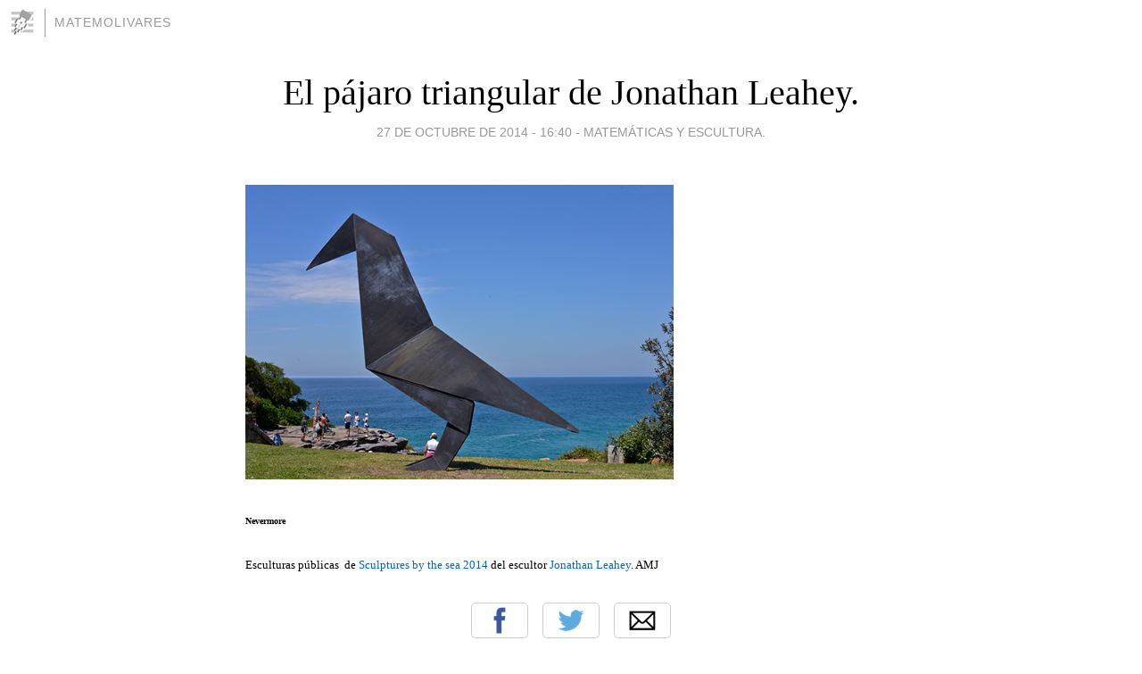

--- FILE ---
content_type: text/html; charset=utf-8
request_url: https://matemolivares.blogia.com/2014/102701-el-pajaro-triangular-de-jonathan-leahey-.php
body_size: 3762
content:
<!DOCTYPE html>
<html lang="es">
<head>
	<meta charset="UTF-8">
	
	<title>El pájaro triangular de Jonathan Leahey. | Matemolivares</title>

	<link rel="canonical" href="https://matemolivares.blogia.com/2014/102701-el-pajaro-triangular-de-jonathan-leahey-.php" />
        

	<meta property="og:locale" content="es" />
	<meta property="og:site_name" content="matemolivares" />

	<meta property="og:type" content="article" />

	<meta property="og:type" content="article" />
	<meta property="og:title" content="El p&aacute;jaro triangular de Jonathan Leahey. | Matemolivares" />
	<meta name="description" property="og:description" content="NevermoreEsculturas p&uacute;blicas &nbsp;de Sculptures by the sea 2014 del escultor Jonathan Leahey. AMJ">

	<meta property="og:url" content="https://matemolivares.blogia.com/2014/102701-el-pajaro-triangular-de-jonathan-leahey-.php" />

	<link rel="alternate" type="application/rss+xml" title="RSS 2.0" href="https://matemolivares.blogia.com/feed.xml" />

	<link rel="stylesheet" href="//cms.blogia.com/templates/template1/css/styles.css?v=1479210573">
	
	<link rel="shortcut icon" href="//cms.blogia.com/templates/template1/img/favicon.ico" />

	<meta name="viewport" content="width=device-width, initial-scale=1.0" />

	
	

<!-- Google tag (gtag.js) -->
<script async src="https://www.googletagmanager.com/gtag/js?id=G-QCKB0GVRJ4"></script>
<script>
  window.dataLayer = window.dataLayer || [];
  function gtag(){dataLayer.push(arguments);}
  gtag('js', new Date());

  gtag('config', 'G-QCKB0GVRJ4');
</script>

</head>










<body class="page--post">


		<header>



       <a href="https://www.blogia.com">
            <img src="[data-uri]" width="30" height="30" alt="Blogia" />
       </a>

		<div id="blog-title">
		<a href="https://matemolivares.blogia.com">Matemolivares</a>
		</div>
		
	</header>






	
	<main style="max-width : 730px;">
	
	




		<article id="post">
			
			<h1><a href="https://matemolivares.blogia.com/2014/102701-el-pajaro-triangular-de-jonathan-leahey-.php">El pájaro triangular de Jonathan Leahey.</a></h1>





			<div class="post__author-date">
				<time datetime="2014-10-27T16:40:00+00:00" pubdate data-updated="true">
				
					<a href="https://matemolivares.blogia.com/2014/102701-el-pajaro-triangular-de-jonathan-leahey-.php">
						27 de octubre de 2014 - 16:40					</a>
				</time>
									- <a href="/temas/matematicas-y-escultura-/">Matemáticas y escultura.</a>
							</div>

		


			
			
			<div class="post__content">
			
								

				
				<p><img src="https://matemolivares.blogia.com/upload/externo-11641d662e09350ad93484e27361c1ea.jpg" border="0" width="480" height="330" /></p><p><span style="font-size: x-small; font-family: georgia, palatino;"><strong>Nevermore</strong></span></p><p style="text-align: justify;"><span style="font-size: small; font-family: georgia, palatino;">Esculturas p&uacute;blicas &nbsp;de<a href="http://www.sculpturebythesea.com/image-gallery/bondi.aspx?Year=2014&amp;Location=Outdoor" target="_blank"> Sculptures by the sea 2014</a> del escultor <a href="http://www.smh.com.au/entertainment/art-and-design/the-zone-jonathan-leahey-sculptor-of-the-people-20140707-3bitp.html" target="_blank">Jonathan Leahey</a>. AMJ</span></p>			</div>


			
			<div class="post__share">
				<ul>
										<li class="share__facebook">
						<a href="https://www.facebook.com/sharer.php?u=https%3A%2F%2Fmatemolivares.blogia.com%2F2014%2F102701-el-pajaro-triangular-de-jonathan-leahey-.php" 
							title="Compartir en Facebook"
							onClick="ga('send', 'event', 'compartir', 'facebook');">
								Facebook</a></li>
					<li class="share__twitter">
						<a href="https://twitter.com/share?url=https%3A%2F%2Fmatemolivares.blogia.com%2F2014%2F102701-el-pajaro-triangular-de-jonathan-leahey-.php" 
							title="Compartir en Twitter"
							onClick="ga('send', 'event', 'compartir', 'twitter');">
								Twitter</a></li>
					<li class="share__whatsapp">
						<a href="whatsapp://send?text=https%3A%2F%2Fmatemolivares.blogia.com%2F2014%2F102701-el-pajaro-triangular-de-jonathan-leahey-.php" 
							title="Compartir en WhatsApp"
							onClick="ga('send', 'event', 'compartir', 'whatsapp');">
								Whatsapp</a></li>
					<li class="share__email">
						<a href="mailto:?subject=Mira esto&body=Mira esto: https%3A%2F%2Fmatemolivares.blogia.com%2F2014%2F102701-el-pajaro-triangular-de-jonathan-leahey-.php" 
							title="Compartir por email"
							onClick="ga('send', 'event', 'compartir', 'email');">
								Email</a></li>
									</ul>
			</div>

		
		</article>
		
		








		
		
		<section id="related" style="text-align:center;">
		
		
			<h2>Otros artículos en este blog:</h2>
			
			<ul>

				
				<li><a href="https://matemolivares.blogia.com/2012/121601-andreu-alfaro-la-geometria-como-esencia-escultorica-.php">Andreu Alfaro, la Geometría como esencia escultórica.</a></li>
				
				
				<li><a href="https://matemolivares.blogia.com/2014/101302-martin-chirino-hierro-espiral-y-geometria-.php">Martín Chirino: hierro, espiral y geometría.</a></li>
				
				
				<li><a href="https://matemolivares.blogia.com/2015/101504-geometria-emocional-de-tobbe-malm-.php">Geometría emocional de Tobbe Malm.</a></li>
				
				
			</ul>
			
			
		</section>







		<section id="comments">


			

			<h2>0 comentarios</h2>





			



			
			<form name="comments__form" action="https://matemolivares.blogia.com/index.php" method="post" accept-charset="ISO-8859-1">
				
				<label for="nombre">Nombre</label>
				<input size="30" id="nombre" name="nombre" value="" type="text" >

				<label for="email">E-mail <em>No será mostrado.</em></label>
				<input size="30" id="email" name="email" value="" type="text" >

				<label for="comentario">Comentario</label>
				<textarea cols="30" rows="5" id="comentario" name="comentario"></textarea>

				<input name="submit" value="Publicar" type="submit" > 

								<input name="datosarticulo" value="" type="hidden" >
				<input name="idarticulo" value="2014102701" type="hidden" />
				<input name="nomblog" value="matemolivares" type="hidden" >
				<input name="escomentario" value="true" type="hidden" >
				<input name="coddt" value="1392567238" type="hidden" >
			</form>
			
		</section>


		<nav>
			<ul>

								<li><a href="/2014/102601-amor-matematico-de-calpurnio-.php">← Amor matemático, de Calpurnio.</a></li>
				
								<li><a href="/2014/103001-cupula-del-torreon-del-sagrario-cadiz-.php">Cúpula del Torreón del Sagrario, Cádiz. →</a></li>
							

			</ul>
		</nav>






	</main>
	
	
















	<footer>
	
		<ul>
			<li><a href="/acercade/">Acerca de</a></li> 
			<li><a href="/archivos/">Archivos</a></li> 
			<li><a href="/admin.php">Administrar</a></li> 
		</ul>
			</footer>




<script>

  (function(i,s,o,g,r,a,m){i['GoogleAnalyticsObject']=r;i[r]=i[r]||function(){
  (i[r].q=i[r].q||[]).push(arguments)},i[r].l=1*new Date();a=s.createElement(o),
  m=s.getElementsByTagName(o)[0];a.async=1;a.src=g;m.parentNode.insertBefore(a,m)
  })(window,document,'script','//www.google-analytics.com/analytics.js','ga');


  ga('create', 'UA-80669-7', 'auto');
  ga('set', 'dimension1', '2014v1');
  ga('set', 'plantilla', '2014v1');
  ga('send', 'pageview');


</script>





</body>


</html>
